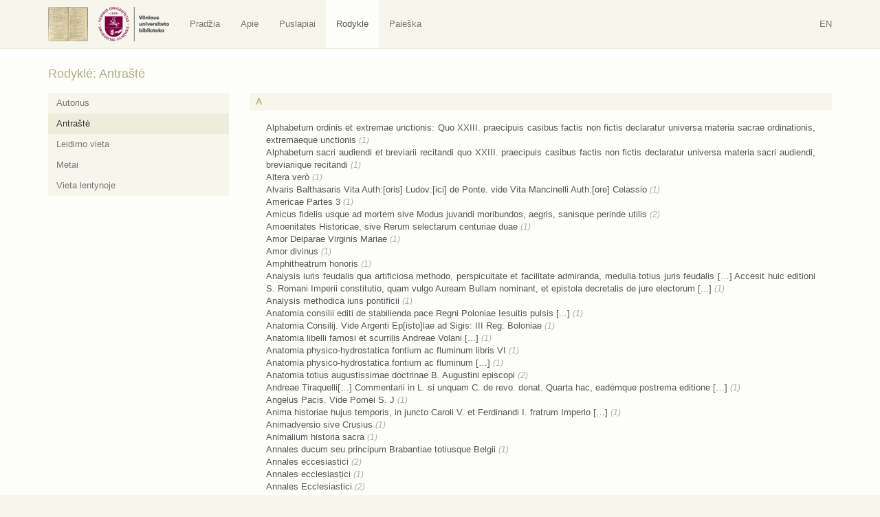

--- FILE ---
content_type: text/html; charset=UTF-8
request_url: https://virtus.mb.vu.lt/lt/rodykle/antraste/?pp=2
body_size: 9762
content:
<!DOCTYPE html>
<html lang="lt-LT">
<head>
    <meta charset="utf-8">
    <meta http-equiv="X-UA-Compatible" content="IE=edge">
    <meta name="viewport" content="width=device-width, initial-scale=1">
    <title>Rodyklė: Antraštė | Virtus</title>
    <base href="/">
    <link rel="icon" href="favicon.ico">
    <link href="https://virtus.biblioteka.vu.lt/wp-content/themes/virtus/css/style.css" rel="stylesheet">
    <script src="https://ajax.googleapis.com/ajax/libs/jquery/1.11.1/jquery.min.js"></script>    
    <script>window.jQuery || document.write('<script src="https://virtus.biblioteka.vu.lt/wp-content/themes/virtus/js/jquery-1.11.1.min.js">\x3C/script>')</script>    
    <script src="https://virtus.biblioteka.vu.lt/wp-content/themes/virtus/js/libs-and-app.js"></script>
    <!--[if lt IE 9]>
        <script src="https://virtus.biblioteka.vu.lt/wp-content/themes/virtus/js/libs-and-app-ie-lt9.js"></script>
    <![endif]-->
    <meta name='robots' content='max-image-preview:large' />
<link rel='dns-prefetch' href='//s.w.org' />
<script type="text/javascript">
window._wpemojiSettings = {"baseUrl":"https:\/\/s.w.org\/images\/core\/emoji\/13.1.0\/72x72\/","ext":".png","svgUrl":"https:\/\/s.w.org\/images\/core\/emoji\/13.1.0\/svg\/","svgExt":".svg","source":{"concatemoji":"https:\/\/virtus.biblioteka.vu.lt\/wp-includes\/js\/wp-emoji-release.min.js?ver=5.9.12"}};
/*! This file is auto-generated */
!function(e,a,t){var n,r,o,i=a.createElement("canvas"),p=i.getContext&&i.getContext("2d");function s(e,t){var a=String.fromCharCode;p.clearRect(0,0,i.width,i.height),p.fillText(a.apply(this,e),0,0);e=i.toDataURL();return p.clearRect(0,0,i.width,i.height),p.fillText(a.apply(this,t),0,0),e===i.toDataURL()}function c(e){var t=a.createElement("script");t.src=e,t.defer=t.type="text/javascript",a.getElementsByTagName("head")[0].appendChild(t)}for(o=Array("flag","emoji"),t.supports={everything:!0,everythingExceptFlag:!0},r=0;r<o.length;r++)t.supports[o[r]]=function(e){if(!p||!p.fillText)return!1;switch(p.textBaseline="top",p.font="600 32px Arial",e){case"flag":return s([127987,65039,8205,9895,65039],[127987,65039,8203,9895,65039])?!1:!s([55356,56826,55356,56819],[55356,56826,8203,55356,56819])&&!s([55356,57332,56128,56423,56128,56418,56128,56421,56128,56430,56128,56423,56128,56447],[55356,57332,8203,56128,56423,8203,56128,56418,8203,56128,56421,8203,56128,56430,8203,56128,56423,8203,56128,56447]);case"emoji":return!s([10084,65039,8205,55357,56613],[10084,65039,8203,55357,56613])}return!1}(o[r]),t.supports.everything=t.supports.everything&&t.supports[o[r]],"flag"!==o[r]&&(t.supports.everythingExceptFlag=t.supports.everythingExceptFlag&&t.supports[o[r]]);t.supports.everythingExceptFlag=t.supports.everythingExceptFlag&&!t.supports.flag,t.DOMReady=!1,t.readyCallback=function(){t.DOMReady=!0},t.supports.everything||(n=function(){t.readyCallback()},a.addEventListener?(a.addEventListener("DOMContentLoaded",n,!1),e.addEventListener("load",n,!1)):(e.attachEvent("onload",n),a.attachEvent("onreadystatechange",function(){"complete"===a.readyState&&t.readyCallback()})),(n=t.source||{}).concatemoji?c(n.concatemoji):n.wpemoji&&n.twemoji&&(c(n.twemoji),c(n.wpemoji)))}(window,document,window._wpemojiSettings);
</script>
<style type="text/css">
img.wp-smiley,
img.emoji {
	display: inline !important;
	border: none !important;
	box-shadow: none !important;
	height: 1em !important;
	width: 1em !important;
	margin: 0 0.07em !important;
	vertical-align: -0.1em !important;
	background: none !important;
	padding: 0 !important;
}
</style>
	<link rel='stylesheet' id='wp-block-library-css'  href='https://virtus.biblioteka.vu.lt/wp-includes/css/dist/block-library/style.min.css?ver=5.9.12' type='text/css' media='all' />
<style id='global-styles-inline-css' type='text/css'>
body{--wp--preset--color--black: #000000;--wp--preset--color--cyan-bluish-gray: #abb8c3;--wp--preset--color--white: #ffffff;--wp--preset--color--pale-pink: #f78da7;--wp--preset--color--vivid-red: #cf2e2e;--wp--preset--color--luminous-vivid-orange: #ff6900;--wp--preset--color--luminous-vivid-amber: #fcb900;--wp--preset--color--light-green-cyan: #7bdcb5;--wp--preset--color--vivid-green-cyan: #00d084;--wp--preset--color--pale-cyan-blue: #8ed1fc;--wp--preset--color--vivid-cyan-blue: #0693e3;--wp--preset--color--vivid-purple: #9b51e0;--wp--preset--gradient--vivid-cyan-blue-to-vivid-purple: linear-gradient(135deg,rgba(6,147,227,1) 0%,rgb(155,81,224) 100%);--wp--preset--gradient--light-green-cyan-to-vivid-green-cyan: linear-gradient(135deg,rgb(122,220,180) 0%,rgb(0,208,130) 100%);--wp--preset--gradient--luminous-vivid-amber-to-luminous-vivid-orange: linear-gradient(135deg,rgba(252,185,0,1) 0%,rgba(255,105,0,1) 100%);--wp--preset--gradient--luminous-vivid-orange-to-vivid-red: linear-gradient(135deg,rgba(255,105,0,1) 0%,rgb(207,46,46) 100%);--wp--preset--gradient--very-light-gray-to-cyan-bluish-gray: linear-gradient(135deg,rgb(238,238,238) 0%,rgb(169,184,195) 100%);--wp--preset--gradient--cool-to-warm-spectrum: linear-gradient(135deg,rgb(74,234,220) 0%,rgb(151,120,209) 20%,rgb(207,42,186) 40%,rgb(238,44,130) 60%,rgb(251,105,98) 80%,rgb(254,248,76) 100%);--wp--preset--gradient--blush-light-purple: linear-gradient(135deg,rgb(255,206,236) 0%,rgb(152,150,240) 100%);--wp--preset--gradient--blush-bordeaux: linear-gradient(135deg,rgb(254,205,165) 0%,rgb(254,45,45) 50%,rgb(107,0,62) 100%);--wp--preset--gradient--luminous-dusk: linear-gradient(135deg,rgb(255,203,112) 0%,rgb(199,81,192) 50%,rgb(65,88,208) 100%);--wp--preset--gradient--pale-ocean: linear-gradient(135deg,rgb(255,245,203) 0%,rgb(182,227,212) 50%,rgb(51,167,181) 100%);--wp--preset--gradient--electric-grass: linear-gradient(135deg,rgb(202,248,128) 0%,rgb(113,206,126) 100%);--wp--preset--gradient--midnight: linear-gradient(135deg,rgb(2,3,129) 0%,rgb(40,116,252) 100%);--wp--preset--duotone--dark-grayscale: url('#wp-duotone-dark-grayscale');--wp--preset--duotone--grayscale: url('#wp-duotone-grayscale');--wp--preset--duotone--purple-yellow: url('#wp-duotone-purple-yellow');--wp--preset--duotone--blue-red: url('#wp-duotone-blue-red');--wp--preset--duotone--midnight: url('#wp-duotone-midnight');--wp--preset--duotone--magenta-yellow: url('#wp-duotone-magenta-yellow');--wp--preset--duotone--purple-green: url('#wp-duotone-purple-green');--wp--preset--duotone--blue-orange: url('#wp-duotone-blue-orange');--wp--preset--font-size--small: 13px;--wp--preset--font-size--medium: 20px;--wp--preset--font-size--large: 36px;--wp--preset--font-size--x-large: 42px;}.has-black-color{color: var(--wp--preset--color--black) !important;}.has-cyan-bluish-gray-color{color: var(--wp--preset--color--cyan-bluish-gray) !important;}.has-white-color{color: var(--wp--preset--color--white) !important;}.has-pale-pink-color{color: var(--wp--preset--color--pale-pink) !important;}.has-vivid-red-color{color: var(--wp--preset--color--vivid-red) !important;}.has-luminous-vivid-orange-color{color: var(--wp--preset--color--luminous-vivid-orange) !important;}.has-luminous-vivid-amber-color{color: var(--wp--preset--color--luminous-vivid-amber) !important;}.has-light-green-cyan-color{color: var(--wp--preset--color--light-green-cyan) !important;}.has-vivid-green-cyan-color{color: var(--wp--preset--color--vivid-green-cyan) !important;}.has-pale-cyan-blue-color{color: var(--wp--preset--color--pale-cyan-blue) !important;}.has-vivid-cyan-blue-color{color: var(--wp--preset--color--vivid-cyan-blue) !important;}.has-vivid-purple-color{color: var(--wp--preset--color--vivid-purple) !important;}.has-black-background-color{background-color: var(--wp--preset--color--black) !important;}.has-cyan-bluish-gray-background-color{background-color: var(--wp--preset--color--cyan-bluish-gray) !important;}.has-white-background-color{background-color: var(--wp--preset--color--white) !important;}.has-pale-pink-background-color{background-color: var(--wp--preset--color--pale-pink) !important;}.has-vivid-red-background-color{background-color: var(--wp--preset--color--vivid-red) !important;}.has-luminous-vivid-orange-background-color{background-color: var(--wp--preset--color--luminous-vivid-orange) !important;}.has-luminous-vivid-amber-background-color{background-color: var(--wp--preset--color--luminous-vivid-amber) !important;}.has-light-green-cyan-background-color{background-color: var(--wp--preset--color--light-green-cyan) !important;}.has-vivid-green-cyan-background-color{background-color: var(--wp--preset--color--vivid-green-cyan) !important;}.has-pale-cyan-blue-background-color{background-color: var(--wp--preset--color--pale-cyan-blue) !important;}.has-vivid-cyan-blue-background-color{background-color: var(--wp--preset--color--vivid-cyan-blue) !important;}.has-vivid-purple-background-color{background-color: var(--wp--preset--color--vivid-purple) !important;}.has-black-border-color{border-color: var(--wp--preset--color--black) !important;}.has-cyan-bluish-gray-border-color{border-color: var(--wp--preset--color--cyan-bluish-gray) !important;}.has-white-border-color{border-color: var(--wp--preset--color--white) !important;}.has-pale-pink-border-color{border-color: var(--wp--preset--color--pale-pink) !important;}.has-vivid-red-border-color{border-color: var(--wp--preset--color--vivid-red) !important;}.has-luminous-vivid-orange-border-color{border-color: var(--wp--preset--color--luminous-vivid-orange) !important;}.has-luminous-vivid-amber-border-color{border-color: var(--wp--preset--color--luminous-vivid-amber) !important;}.has-light-green-cyan-border-color{border-color: var(--wp--preset--color--light-green-cyan) !important;}.has-vivid-green-cyan-border-color{border-color: var(--wp--preset--color--vivid-green-cyan) !important;}.has-pale-cyan-blue-border-color{border-color: var(--wp--preset--color--pale-cyan-blue) !important;}.has-vivid-cyan-blue-border-color{border-color: var(--wp--preset--color--vivid-cyan-blue) !important;}.has-vivid-purple-border-color{border-color: var(--wp--preset--color--vivid-purple) !important;}.has-vivid-cyan-blue-to-vivid-purple-gradient-background{background: var(--wp--preset--gradient--vivid-cyan-blue-to-vivid-purple) !important;}.has-light-green-cyan-to-vivid-green-cyan-gradient-background{background: var(--wp--preset--gradient--light-green-cyan-to-vivid-green-cyan) !important;}.has-luminous-vivid-amber-to-luminous-vivid-orange-gradient-background{background: var(--wp--preset--gradient--luminous-vivid-amber-to-luminous-vivid-orange) !important;}.has-luminous-vivid-orange-to-vivid-red-gradient-background{background: var(--wp--preset--gradient--luminous-vivid-orange-to-vivid-red) !important;}.has-very-light-gray-to-cyan-bluish-gray-gradient-background{background: var(--wp--preset--gradient--very-light-gray-to-cyan-bluish-gray) !important;}.has-cool-to-warm-spectrum-gradient-background{background: var(--wp--preset--gradient--cool-to-warm-spectrum) !important;}.has-blush-light-purple-gradient-background{background: var(--wp--preset--gradient--blush-light-purple) !important;}.has-blush-bordeaux-gradient-background{background: var(--wp--preset--gradient--blush-bordeaux) !important;}.has-luminous-dusk-gradient-background{background: var(--wp--preset--gradient--luminous-dusk) !important;}.has-pale-ocean-gradient-background{background: var(--wp--preset--gradient--pale-ocean) !important;}.has-electric-grass-gradient-background{background: var(--wp--preset--gradient--electric-grass) !important;}.has-midnight-gradient-background{background: var(--wp--preset--gradient--midnight) !important;}.has-small-font-size{font-size: var(--wp--preset--font-size--small) !important;}.has-medium-font-size{font-size: var(--wp--preset--font-size--medium) !important;}.has-large-font-size{font-size: var(--wp--preset--font-size--large) !important;}.has-x-large-font-size{font-size: var(--wp--preset--font-size--x-large) !important;}
</style>
<link rel="https://api.w.org/" href="https://virtus.biblioteka.vu.lt/wp-json/" /><link rel="alternate" type="application/json" href="https://virtus.biblioteka.vu.lt/wp-json/wp/v2/pages/27" /><link rel="EditURI" type="application/rsd+xml" title="RSD" href="https://virtus.biblioteka.vu.lt/xmlrpc.php?rsd" />
<link rel="wlwmanifest" type="application/wlwmanifest+xml" href="https://virtus.biblioteka.vu.lt/wp-includes/wlwmanifest.xml" /> 
<meta name="generator" content="WordPress 5.9.12" />
<link rel="canonical" href="https://virtus.biblioteka.vu.lt/lt/rodykle/antraste/" />
<link rel='shortlink' href='https://virtus.biblioteka.vu.lt/?p=27' />
<link rel="alternate" type="application/json+oembed" href="https://virtus.biblioteka.vu.lt/wp-json/oembed/1.0/embed?url=https%3A%2F%2Fvirtus.biblioteka.vu.lt%2Flt%2Frodykle%2Fantraste%2F" />
<link rel="alternate" type="text/xml+oembed" href="https://virtus.biblioteka.vu.lt/wp-json/oembed/1.0/embed?url=https%3A%2F%2Fvirtus.biblioteka.vu.lt%2Flt%2Frodykle%2Fantraste%2F&#038;format=xml" />
    <script>
        (function(i,s,o,g,r,a,m){i['GoogleAnalyticsObject']=r;i[r]=i[r]||function(){
                (i[r].q=i[r].q||[]).push(arguments)},i[r].l=1*new Date();a=s.createElement(o),
            m=s.getElementsByTagName(o)[0];a.async=1;a.src=g;m.parentNode.insertBefore(a,m)
        })(window,document,'script','//www.google-analytics.com/analytics.js','ga');
        ga('create', 'UA-8388426-14', 'auto');
        ga('send', 'pageview');
    </script>
</head>
<body class="page-template page-template-indexes page-template-indexes-php page page-id-27 page-parent page-child parent-pageid-11">
    <nav class="navbar navbar-default" role="navigation">
       <div class="container">
           <div class="">
               
                <a class="navbar-brand nav" href="https://virtus.biblioteka.vu.lt/"><img src="https://virtus.biblioteka.vu.lt/wp-content/themes/virtus/images/logo.png" alt="Virtus" /></a>
                <a class="navbar-brand nav" target="_blank" href="https://biblioteka.vu.lt/"><img src="https://virtus.biblioteka.vu.lt/wp-content/themes/virtus/images/biblioteka.vu.lt.png" alt="" /></a>

               <div class="navbar-header">
                   <button type="button" class="navbar-toggle collapsed" data-toggle="collapse" data-target="#navbar" aria-expanded="false" aria-controls="navbar">
                       <span class="sr-only">Navigacija / Meniu</span>
                       <span class="icon-bar"></span>
                       <span class="icon-bar"></span>
                       <span class="icon-bar"></span>
                   </button>
               </div>
               <div id="navbar" class="navbar-collapse collapse">
                   <ul id="menu-lt" class="nav navbar-nav"><li id="menu-item-31" class="home menu-item menu-item-type-post_type menu-item-object-page menu-item-home current-page-ancestor menu-item-31"><a title="Pradžia" href="https://virtus.biblioteka.vu.lt/">Pradžia</a></li>
<li id="menu-item-32" class="menu-item menu-item-type-post_type menu-item-object-page menu-item-32"><a title="Apie" href="https://virtus.biblioteka.vu.lt/lt/apie/">Apie</a></li>
<li id="menu-item-540" class="virtus-page menu-item menu-item-type-post_type menu-item-object-page menu-item-540"><a title="Puslapiai" href="https://virtus.biblioteka.vu.lt/lt/puslapiai/">Puslapiai</a></li>
<li id="menu-item-33" class="menu-item menu-item-type-post_type menu-item-object-page current-page-ancestor menu-item-33 active"><a title="Rodyklė" href="https://virtus.biblioteka.vu.lt/lt/rodykle/">Rodyklė</a></li>
<li id="menu-item-1223" class="menu-item menu-item-type-post_type menu-item-object-page menu-item-1223"><a title="Paieška" href="https://virtus.biblioteka.vu.lt/lt/paieska/">Paieška</a></li>
</ul>                   
                    <div class="navbar-right navbar-language">
                        <ul class="nav navbar-right navbar-nav ">
                            <li><a href="https://virtus.biblioteka.vu.lt/en/">EN</a></li>                        </ul>
                    </div>
               </div>
               
           </div>
       </div>
    </nav><div class="main">
    <div class="inner-main">
                                    <header>
                    <div class="container-header">
                        <div class="container">
                            <div class="row text-justify">
                                <div class="col-md-12 post-content">
                                    <div class="container-title">
                                        <h1 class="entry-title">Rodyklė: Antraštė</h1>
                                    </div>
                                </div>
                            </div>
                        </div>
                    </div>
                </header>
                        <main>
                <div class="container container-main container-main-has-sidebar post-27 page type-page status-publish hentry" id="post-27">
                    <div class="row text-justify">
                        <div class="col-sm-9 col-sm-push-3 post-content">
                            <article>
                                <h2 class="virtus-index first-letter">A</h2><ul class="virtus-index"><li><a href="https://virtus.biblioteka.vu.lt/lt/rodykle/antraste/r/?r=Alphabetum+ordinis+et+extremae+unctionis%3A+Quo+XXIII.+praecipuis+casibus+factis+non+fictis+declaratur+universa+materia+sacrae+ordinationis%2C+extremaeque+unctionis">Alphabetum ordinis et extremae unctionis: Quo XXIII. praecipuis casibus factis non fictis declaratur universa materia sacrae ordinationis, extremaeque unctionis</a> <span class="count">(1)</span></li><li><a href="https://virtus.biblioteka.vu.lt/lt/rodykle/antraste/r/?r=Alphabetum+sacri+audiendi+et+breviarii+recitandi+quo+XXIII.+praecipuis+casibus+factis+non+fictis+declaratur+universa+materia+sacri+audiendi%2C+breviariique+recitandi">Alphabetum sacri audiendi et breviarii recitandi quo XXIII. praecipuis casibus factis non fictis declaratur universa materia sacri audiendi, breviariique recitandi</a> <span class="count">(1)</span></li><li><a href="https://virtus.biblioteka.vu.lt/lt/rodykle/antraste/r/?r=Altera+ver%C3%B2">Altera verò</a> <span class="count">(1)</span></li><li><a href="https://virtus.biblioteka.vu.lt/lt/rodykle/antraste/r/?r=Alvaris+Balthasaris+Vita+Auth%3A%5Boris%5D+Ludov%3A%5Bici%5D+de+Ponte.+vide+Vita+Mancinelli+Auth%3A%5Bore%5D+Celassio">Alvaris Balthasaris Vita Auth:[oris] Ludov:[ici] de Ponte. vide Vita Mancinelli Auth:[ore] Celassio</a> <span class="count">(1)</span></li><li><a href="https://virtus.biblioteka.vu.lt/lt/rodykle/antraste/r/?r=Americae+Partes+3">Americae Partes 3</a> <span class="count">(1)</span></li><li><a href="https://virtus.biblioteka.vu.lt/lt/rodykle/antraste/r/?r=Amicus+fidelis+usque+ad+mortem+sive+Modus+juvandi+moribundos%2C+aegris%2C+sanisque+perinde+utilis">Amicus fidelis usque ad mortem sive Modus juvandi moribundos, aegris, sanisque perinde utilis</a> <span class="count">(2)</span></li><li><a href="https://virtus.biblioteka.vu.lt/lt/rodykle/antraste/r/?r=Amoenitates+Historicae%2C+sive+Rerum+selectarum+centuriae+duae">Amoenitates Historicae, sive Rerum selectarum centuriae duae</a> <span class="count">(1)</span></li><li><a href="https://virtus.biblioteka.vu.lt/lt/rodykle/antraste/r/?r=Amor+Deiparae+Virginis+Mariae">Amor Deiparae Virginis Mariae</a> <span class="count">(1)</span></li><li><a href="https://virtus.biblioteka.vu.lt/lt/rodykle/antraste/r/?r=Amor+divinus">Amor divinus</a> <span class="count">(1)</span></li><li><a href="https://virtus.biblioteka.vu.lt/lt/rodykle/antraste/r/?r=Amphitheatrum+honoris">Amphitheatrum honoris</a> <span class="count">(1)</span></li><li><a href="https://virtus.biblioteka.vu.lt/lt/rodykle/antraste/r/?r=Analysis+iuris+feudalis+qua+artificiosa+methodo%2C+perspicuitate+et+facilitate+admiranda%2C+medulla+totius+juris+feudalis+%5B%E2%80%A6%5D+Accesit+huic+editioni+S.+Romani+Imperii+constitutio%2C+quam+vulgo+Auream+Bullam+nominant%2C+et+epistola+decretalis+de+jure+electorum+%5B...%5D">Analysis iuris feudalis qua artificiosa methodo, perspicuitate et facilitate admiranda, medulla totius juris feudalis […] Accesit huic editioni S. Romani Imperii constitutio, quam vulgo Auream Bullam nominant, et epistola decretalis de jure electorum [...]</a> <span class="count">(1)</span></li><li><a href="https://virtus.biblioteka.vu.lt/lt/rodykle/antraste/r/?r=Analysis+methodica+iuris+pontificii">Analysis methodica iuris pontificii</a> <span class="count">(1)</span></li><li><a href="https://virtus.biblioteka.vu.lt/lt/rodykle/antraste/r/?r=Anatomia+consilii+editi+de+stabilienda+pace+Regni+Poloniae+Iesuitis+pulsis+%5B...%5D">Anatomia consilii editi de stabilienda pace Regni Poloniae Iesuitis pulsis [...]</a> <span class="count">(1)</span></li><li><a href="https://virtus.biblioteka.vu.lt/lt/rodykle/antraste/r/?r=Anatomia+Consilij.+Vide+Argenti+Ep%5Bisto%5Dlae+ad+Sigis%3A+III+Reg%3A+Boloniae">Anatomia Consilij. Vide Argenti Ep[isto]lae ad Sigis: III Reg: Boloniae</a> <span class="count">(1)</span></li><li><a href="https://virtus.biblioteka.vu.lt/lt/rodykle/antraste/r/?r=Anatomia+libelli+famosi+et+scurrilis+Andreae+Volani+%5B...%5D">Anatomia libelli famosi et scurrilis Andreae Volani [...]</a> <span class="count">(1)</span></li><li><a href="https://virtus.biblioteka.vu.lt/lt/rodykle/antraste/r/?r=Anatomia+physico-hydrostatica+fontium+ac+fluminum+libris+VI">Anatomia physico-hydrostatica fontium ac fluminum libris VI</a> <span class="count">(1)</span></li><li><a href="https://virtus.biblioteka.vu.lt/lt/rodykle/antraste/r/?r=Anatomia+physico-hydrostatica+fontium+ac+fluminum+%5B%E2%80%A6%5D">Anatomia physico-hydrostatica fontium ac fluminum […]</a> <span class="count">(1)</span></li><li><a href="https://virtus.biblioteka.vu.lt/lt/rodykle/antraste/r/?r=Anatomia+totius+augustissimae+doctrinae+B.+Augustini+episcopi">Anatomia totius augustissimae doctrinae B. Augustini episcopi</a> <span class="count">(2)</span></li><li><a href="https://virtus.biblioteka.vu.lt/lt/rodykle/antraste/r/?r=Andreae+Tiraquelli%5B%E2%80%A6%5D+Commentarii+in+L.+si+unquam+C.+de+revo.+donat.+Quarta+hac%2C+ead%C3%A9mque+postrema+editione+%5B%E2%80%A6%5D">Andreae Tiraquelli[…] Commentarii in L. si unquam C. de revo. donat. Quarta hac, eadémque postrema editione […]</a> <span class="count">(1)</span></li><li><a href="https://virtus.biblioteka.vu.lt/lt/rodykle/antraste/r/?r=Angelus+Pacis.+Vide+Pomei+S.+J">Angelus Pacis. Vide Pomei S. J</a> <span class="count">(1)</span></li><li><a href="https://virtus.biblioteka.vu.lt/lt/rodykle/antraste/r/?r=Anima+historiae+hujus+temporis%2C+in+juncto+Caroli+V.+et+Ferdinandi+I.+fratrum+Imperio+%5B%E2%80%A6%5D">Anima historiae hujus temporis, in juncto Caroli V. et Ferdinandi I. fratrum Imperio […]</a> <span class="count">(1)</span></li><li><a href="https://virtus.biblioteka.vu.lt/lt/rodykle/antraste/r/?r=Animadversio+sive+Crusius">Animadversio sive Crusius</a> <span class="count">(1)</span></li><li><a href="https://virtus.biblioteka.vu.lt/lt/rodykle/antraste/r/?r=Animalium+historia+sacra">Animalium historia sacra</a> <span class="count">(1)</span></li><li><a href="https://virtus.biblioteka.vu.lt/lt/rodykle/antraste/r/?r=Annales+ducum+seu+principum+Brabantiae+totiusque+Belgii">Annales ducum seu principum Brabantiae totiusque Belgii</a> <span class="count">(1)</span></li><li><a href="https://virtus.biblioteka.vu.lt/lt/rodykle/antraste/r/?r=Annales+eccesiastici">Annales eccesiastici</a> <span class="count">(2)</span></li><li><a href="https://virtus.biblioteka.vu.lt/lt/rodykle/antraste/r/?r=Annales+ecclesiastici">Annales ecclesiastici</a> <span class="count">(1)</span></li><li><a href="https://virtus.biblioteka.vu.lt/lt/rodykle/antraste/r/?r=Annales+Ecclesiastici">Annales Ecclesiastici</a> <span class="count">(2)</span></li><li><a href="https://virtus.biblioteka.vu.lt/lt/rodykle/antraste/r/?r=Annales+ecclesiastici+ex+XII+tomis+Caesaris+Baronii">Annales ecclesiastici ex XII tomis Caesaris Baronii</a> <span class="count">(1)</span></li><li><a href="https://virtus.biblioteka.vu.lt/lt/rodykle/antraste/r/?r=Annales+ecclesiastici+regni+Hungariae">Annales ecclesiastici regni Hungariae</a> <span class="count">(1)</span></li><li><a href="https://virtus.biblioteka.vu.lt/lt/rodykle/antraste/r/?r=Annales+ecclesiastici+Veteris+Testamenti">Annales ecclesiastici Veteris Testamenti</a> <span class="count">(1)</span></li><li><a href="https://virtus.biblioteka.vu.lt/lt/rodykle/antraste/r/?r=Annales+ecclesiastici%2C+ex+XII+tomis+Caesaris+Baronii+%5B...%5D+in+epitomen+redacti">Annales ecclesiastici, ex XII tomis Caesaris Baronii [...] in epitomen redacti</a> <span class="count">(2)</span></li><li><a href="https://virtus.biblioteka.vu.lt/lt/rodykle/antraste/r/?r=Annales+Mariani">Annales Mariani</a> <span class="count">(1)</span></li><li><a href="https://virtus.biblioteka.vu.lt/lt/rodykle/antraste/r/?r=Annales+minorum+%5B...%5D">Annales minorum [...]</a> <span class="count">(1)</span></li><li><a href="https://virtus.biblioteka.vu.lt/lt/rodykle/antraste/r/?r=Annales+mundi+sive+Chronicon+universale+s">Annales mundi sive Chronicon universale s</a> <span class="count">(1)</span></li><li><a href="https://virtus.biblioteka.vu.lt/lt/rodykle/antraste/r/?r=Annales+Rerum+Belli+Domique+Ab+Austriacis+Habspurgicae+Gentis+Principibus+a+Rudolpho+primo+usque+ad+Carolum+V+gestarum">Annales Rerum Belli Domique Ab Austriacis Habspurgicae Gentis Principibus a Rudolpho primo usque ad Carolum V gestarum</a> <span class="count">(1)</span></li><li><a href="https://virtus.biblioteka.vu.lt/lt/rodykle/antraste/r/?r=Annales+sive+historiae+ab+exordio+mundi+ad+Isacium+Comnenum+usque+compendium">Annales sive historiae ab exordio mundi ad Isacium Comnenum usque compendium</a> <span class="count">(1)</span></li><li><a href="https://virtus.biblioteka.vu.lt/lt/rodykle/antraste/r/?r=Annalium+ecclesiasticorum+Veteris+Testamenti+epitome">Annalium ecclesiasticorum Veteris Testamenti epitome</a> <span class="count">(2)</span></li><li><a href="https://virtus.biblioteka.vu.lt/lt/rodykle/antraste/r/?r=Annaliu%5Bm%5D+Epitome">Annaliu[m] Epitome</a> <span class="count">(1)</span></li><li><a href="https://virtus.biblioteka.vu.lt/lt/rodykle/antraste/r/?r=Annalium+libb.+XIIX+quae+apud+varios+auctores+superant%2C+fragmenta">Annalium libb. XIIX quae apud varios auctores superant, fragmenta</a> <span class="count">(1)</span></li><li><a href="https://virtus.biblioteka.vu.lt/lt/rodykle/antraste/r/?r=Annalium+virtutis+et+fortun%C3%A6+Boiorum">Annalium virtutis et fortunæ Boiorum</a> <span class="count">(1)</span></li><li><a href="https://virtus.biblioteka.vu.lt/lt/rodykle/antraste/r/?r=Annibal+ad+portas%2C+Vlodimirus+monarcha+Russiae%2C+in+facie+et+acie+ducum+et+heroum%2C+illustrissimae+Oginscianae+Domus+%5B...%5D">Annibal ad portas, Vlodimirus monarcha Russiae, in facie et acie ducum et heroum, illustrissimae Oginscianae Domus [...]</a> <span class="count">(2)</span></li><li><a href="https://virtus.biblioteka.vu.lt/lt/rodykle/antraste/r/?r=Annibalis+Scoti+Placentini+%5B%E2%80%A6%5D+in+P.+Cornelii+Taciti+annales%2C+et+historias+commentarii+%5B%E2%80%A6%5D">Annibalis Scoti Placentini […] in P. Cornelii Taciti annales, et historias commentarii […]</a> <span class="count">(1)</span></li><li><a href="https://virtus.biblioteka.vu.lt/lt/rodykle/antraste/r/?r=Annorum+priorum+30+incipientium+ab+anno+Christi+1595%2C+%26+desinentium+in+annum+1624%2C+ephemerides+Brandeburgicae+coelestium+motuum+et+temporum+%5B%E2%80%A6%5D">Annorum priorum 30 incipientium ab anno Christi 1595, &amp; desinentium in annum 1624, ephemerides Brandeburgicae coelestium motuum et temporum […]</a> <span class="count">(1)</span></li><li><a href="https://virtus.biblioteka.vu.lt/lt/rodykle/antraste/r/?r=Annotationes">Annotationes</a> <span class="count">(1)</span></li><li><a href="https://virtus.biblioteka.vu.lt/lt/rodykle/antraste/r/?r=Annotationes+centum">Annotationes centum</a> <span class="count">(1)</span></li><li><a href="https://virtus.biblioteka.vu.lt/lt/rodykle/antraste/r/?r=Annotationes+centu%5Bm%5D.+Vide+Sabellici+Annotationes">Annotationes centu[m]. Vide Sabellici Annotationes</a> <span class="count">(1)</span></li><li><a href="https://virtus.biblioteka.vu.lt/lt/rodykle/antraste/r/?r=Annotationes+in+praecipua+ac+difficiliora+sacrae+scripturae+loca">Annotationes in praecipua ac difficiliora sacrae scripturae loca</a> <span class="count">(1)</span></li><li><a href="https://virtus.biblioteka.vu.lt/lt/rodykle/antraste/r/?r=%5BAnnotationes+veteres+et+recentes">[Annotationes veteres et recentes</a> <span class="count">(1)</span></li><li><a href="https://virtus.biblioteka.vu.lt/lt/rodykle/antraste/r/?r=Annotationes+vide+Sabellici+annotationes">Annotationes vide Sabellici annotationes</a> <span class="count">(1)</span></li><li><a href="https://virtus.biblioteka.vu.lt/lt/rodykle/antraste/r/?r=Annus+caelestis+Jesu+regi+et+Mariae+reginae">Annus caelestis Jesu regi et Mariae reginae</a> <span class="count">(1)</span></li><li><a href="https://virtus.biblioteka.vu.lt/lt/rodykle/antraste/r/?r=Annus+caelestis%2C+Iesu+regi%2C+et+Mariae+reginae+sanctorum+omnium+sacer">Annus caelestis, Iesu regi, et Mariae reginae sanctorum omnium sacer</a> <span class="count">(1)</span></li><li><a href="https://virtus.biblioteka.vu.lt/lt/rodykle/antraste/r/?r=Annus+sexagesimus+huius+saeculi+sive+Res+memorabiles+inter+ragna+et+monarchias+eo+anno+gestae+et+chronicis+distichis+evulgatae">Annus sexagesimus huius saeculi sive Res memorabiles inter ragna et monarchias eo anno gestae et chronicis distichis evulgatae</a> <span class="count">(1)</span></li><li><a href="https://virtus.biblioteka.vu.lt/lt/rodykle/antraste/r/?r=Anthologia+sacra+liber+I+%5B...%5D">Anthologia sacra liber I [...]</a> <span class="count">(1)</span></li><li><a href="https://virtus.biblioteka.vu.lt/lt/rodykle/antraste/r/?r=Anthologia+sacra+seu+de+selectis+piorum+hominum+virtutibus%2C+animique+ornamentis+%5B...%5D+Decas+altera">Anthologia sacra seu de selectis piorum hominum virtutibus, animique ornamentis [...] Decas altera</a> <span class="count">(1)</span></li><li><a href="https://virtus.biblioteka.vu.lt/lt/rodykle/antraste/r/?r=Anticotonus+refutatus.+Vide+Endremon+Joannos">Anticotonus refutatus. Vide Endremon Joannos</a> <span class="count">(1)</span></li><li><a href="https://virtus.biblioteka.vu.lt/lt/rodykle/antraste/r/?r=Antinomiae+iuris+feudalis">Antinomiae iuris feudalis</a> <span class="count">(1)</span></li><li><a href="https://virtus.biblioteka.vu.lt/lt/rodykle/antraste/r/?r=Antinomiarum+iuris+civilis+%5B%E2%80%A6%5D">Antinomiarum iuris civilis […]</a> <span class="count">(1)</span></li><li><a href="https://virtus.biblioteka.vu.lt/lt/rodykle/antraste/r/?r=Antipoliticus%2C+seu+adversus+praecipua+doctrinae+politicorum+capita">Antipoliticus, seu adversus praecipua doctrinae politicorum capita</a> <span class="count">(1)</span></li><li><a href="https://virtus.biblioteka.vu.lt/lt/rodykle/antraste/r/?r=Antiquitates+angelicae">Antiquitates angelicae</a> <span class="count">(1)</span></li><li><a href="https://virtus.biblioteka.vu.lt/lt/rodykle/antraste/r/?r=Antiquitates+Romanae.+Vide+Barletius">Antiquitates Romanae. Vide Barletius</a> <span class="count">(1)</span></li><li><a href="https://virtus.biblioteka.vu.lt/lt/rodykle/antraste/r/?r=Antiquitatum+libri+quinque">Antiquitatum libri quinque</a> <span class="count">(2)</span></li><li><a href="https://virtus.biblioteka.vu.lt/lt/rodykle/antraste/r/?r=Antonii+De+Escobar+et+Mendoza%2C+Vallisoletani%2C+e+Societate+Iesu%2C+Theologi.+In+Evangelia+temporis+comm.+Jesu+colloquia">Antonii De Escobar et Mendoza, Vallisoletani, e Societate Iesu, Theologi. In Evangelia temporis comm. Jesu colloquia</a> <span class="count">(1)</span></li><li><a href="https://virtus.biblioteka.vu.lt/lt/rodykle/antraste/r/?r=Apes+Urbanae%2C+sive+De+viris+illustribus%2C+qui+ab+anno+1630+per+totum+1632+Romae+adfuerunt%2C+ac+typis+aliquid+evulgarunt">Apes Urbanae, sive De viris illustribus, qui ab anno 1630 per totum 1632 Romae adfuerunt, ac typis aliquid evulgarunt</a> <span class="count">(1)</span></li><li><a href="https://virtus.biblioteka.vu.lt/lt/rodykle/antraste/r/?r=Aphorismi+confessariorum+ex+doctorum+sententiis+collecti">Aphorismi confessariorum ex doctorum sententiis collecti</a> <span class="count">(1)</span></li><li><a href="https://virtus.biblioteka.vu.lt/lt/rodykle/antraste/r/?r=Aphorismi+Confessariu%5Bm%5D">Aphorismi Confessariu[m]</a> <span class="count">(1)</span></li><li><a href="https://virtus.biblioteka.vu.lt/lt/rodykle/antraste/r/?r=Aphorismor%5Bum%5D+Libri.+Vide+Dubravius+de+Piscinis">Aphorismor[um] Libri. Vide Dubravius de Piscinis</a> <span class="count">(1)</span></li><li><a href="https://virtus.biblioteka.vu.lt/lt/rodykle/antraste/r/?r=Apiaria+universae+philosophiae+mathematicae">Apiaria universae philosophiae mathematicae</a> <span class="count">(1)</span></li><li><a href="https://virtus.biblioteka.vu.lt/lt/rodykle/antraste/r/?r=Apis+argumentosa.+Item+Saluta%5Bti%5Do+Angelica">Apis argumentosa. Item Saluta[ti]o Angelica</a> <span class="count">(1)</span></li><li><a href="https://virtus.biblioteka.vu.lt/lt/rodykle/antraste/r/?r=Apocalypsis+albo+obiawienie+S.+Jana+Evanyielisty">Apocalypsis albo obiawienie S. Jana Evanyielisty</a> <span class="count">(1)</span></li><li><a href="https://virtus.biblioteka.vu.lt/lt/rodykle/antraste/r/?r=Apologeticus+%5B...%5D+adversus+librum%2C+qui+introductio+in+artem+iesuiticam+inscribitur">Apologeticus [...] adversus librum, qui introductio in artem iesuiticam inscribitur</a> <span class="count">(1)</span></li><li><a href="https://virtus.biblioteka.vu.lt/lt/rodykle/antraste/r/?r=Apologeticus+disputationis+theologicae+de+persona+Christi">Apologeticus disputationis theologicae de persona Christi</a> <span class="count">(1)</span></li><li><a href="https://virtus.biblioteka.vu.lt/lt/rodykle/antraste/r/?r=Apologeticus+fidei">Apologeticus fidei</a> <span class="count">(1)</span></li><li><a href="https://virtus.biblioteka.vu.lt/lt/rodykle/antraste/r/?r=Apologi+morales+S.+Cyrilli">Apologi morales S. Cyrilli</a> <span class="count">(1)</span></li><li><a href="https://virtus.biblioteka.vu.lt/lt/rodykle/antraste/r/?r=Apologia">Apologia</a> <span class="count">(3)</span></li><li><a href="https://virtus.biblioteka.vu.lt/lt/rodykle/antraste/r/?r=Apologia+adversum+Osiandr%5Bum%5D.+vide+simulus+193">Apologia adversum Osiandr[um]. vide simulus 193</a> <span class="count">(1)</span></li><li><a href="https://virtus.biblioteka.vu.lt/lt/rodykle/antraste/r/?r=Apologia+catholica+id+est%2C+catholica+responsio%2C+historiarum%2C+de+huius+saeculi+haereticorum+moribus+plena+%5B%E2%80%A6%5D">Apologia catholica id est, catholica responsio, historiarum, de huius saeculi haereticorum moribus plena […]</a> <span class="count">(1)</span></li><li><a href="https://virtus.biblioteka.vu.lt/lt/rodykle/antraste/r/?r=Apologia+Francisci+Montani+pro+Societate+Iesu+in+Gallia+contra+Antonii+Arnaldi+%5B...%5D">Apologia Francisci Montani pro Societate Iesu in Gallia contra Antonii Arnaldi [...]</a> <span class="count">(1)</span></li><li><a href="https://virtus.biblioteka.vu.lt/lt/rodykle/antraste/r/?r=Apologia+libri+sui+de+invocatione+ac+veneratione+sanctorum+%5B%E2%80%A6%5D">Apologia libri sui de invocatione ac veneratione sanctorum […]</a> <span class="count">(1)</span></li><li><a href="https://virtus.biblioteka.vu.lt/lt/rodykle/antraste/r/?r=Apologia+perfectionis+vitae+spiritualis">Apologia perfectionis vitae spiritualis</a> <span class="count">(1)</span></li><li><a href="https://virtus.biblioteka.vu.lt/lt/rodykle/antraste/r/?r=Apologia+pro+augustissima+serenissima+et+potentissima+gente+Austriaca">Apologia pro augustissima serenissima et potentissima gente Austriaca</a> <span class="count">(1)</span></li><li><a href="https://virtus.biblioteka.vu.lt/lt/rodykle/antraste/r/?r=Apologia+pro+catholica+fide%2C+et+doctrina+de+veritate+corporis+Christi+Jesu+in+eucharistia%2C+de+caeterisque+sacramentis">Apologia pro catholica fide, et doctrina de veritate corporis Christi Jesu in eucharistia, de caeterisque sacramentis</a> <span class="count">(1)</span></li><li><a href="https://virtus.biblioteka.vu.lt/lt/rodykle/antraste/r/?r=Apologia+pro+patribus+jesuitis+Belgis">Apologia pro patribus jesuitis Belgis</a> <span class="count">(1)</span></li><li><a href="https://virtus.biblioteka.vu.lt/lt/rodykle/antraste/r/?r=Apologia+pro+veritate+contra+varias+imposturas+%26+accusationes+publicas+%5B...%5D">Apologia pro veritate contra varias imposturas &amp; accusationes publicas [...]</a> <span class="count">(1)</span></li><li><a href="https://virtus.biblioteka.vu.lt/lt/rodykle/antraste/r/?r=Apologia+Pro+Veritate+Contra+varias+imposturas+et+accusationes+publicas">Apologia Pro Veritate Contra varias imposturas et accusationes publicas</a> <span class="count">(1)</span></li><li><a href="https://virtus.biblioteka.vu.lt/lt/rodykle/antraste/r/?r=Apologia+przeciwko+Luteranom%2C+Zwinglianom%2C+Kalwinistom%2C+Nowokrzczencom">Apologia przeciwko Luteranom, Zwinglianom, Kalwinistom, Nowokrzczencom</a> <span class="count">(1)</span></li><li><a href="https://virtus.biblioteka.vu.lt/lt/rodykle/antraste/r/?r=Apologia.+Vide+Hermoldi+Historia+Ecclesiastica">Apologia. Vide Hermoldi Historia Ecclesiastica</a> <span class="count">(1)</span></li><li><a href="https://virtus.biblioteka.vu.lt/lt/rodykle/antraste/r/?r=Apologia...+pro+responsione+sua+ad+librum+Iacobi+Magnae+Britanniae+regis">Apologia... pro responsione sua ad librum Iacobi Magnae Britanniae regis</a> <span class="count">(1)</span></li><li><a href="https://virtus.biblioteka.vu.lt/lt/rodykle/antraste/r/?r=Apophtegmata+Carolina.+Vide%3A+Apophtegmata">Apophtegmata Carolina. Vide: Apophtegmata</a> <span class="count">(1)</span></li><li><a href="https://virtus.biblioteka.vu.lt/lt/rodykle/antraste/r/?r=Apophtegmata+et+gnomae+illustrium+%C3%A9+Societate+Jesu+personarum+%5B%E2%80%A6%5D">Apophtegmata et gnomae illustrium é Societate Jesu personarum […]</a> <span class="count">(3)</span></li><li><a href="https://virtus.biblioteka.vu.lt/lt/rodykle/antraste/r/?r=Apopompaeus">Apopompaeus</a> <span class="count">(1)</span></li><li><a href="https://virtus.biblioteka.vu.lt/lt/rodykle/antraste/r/?r=Apostoli+Mariani+seu+De+singulari+sanctorum+apostolorum+in+Mariam+Deiparam+virginem+pietate+%5B...%5D">Apostoli Mariani seu De singulari sanctorum apostolorum in Mariam Deiparam virginem pietate [...]</a> <span class="count">(1)</span></li><li><a href="https://virtus.biblioteka.vu.lt/lt/rodykle/antraste/r/?r=Apostolicarum+Constitutionum+%26+Catholicae+doctrinae+Clementis+Romani+libri+8">Apostolicarum Constitutionum &amp; Catholicae doctrinae Clementis Romani libri 8</a> <span class="count">(1)</span></li><li><a href="https://virtus.biblioteka.vu.lt/lt/rodykle/antraste/r/?r=Apostolicarum+Pii+Qvinti+Pont.+Max.+epistolarvm+libri+quinque">Apostolicarum Pii Qvinti Pont. Max. epistolarvm libri quinque</a> <span class="count">(1)</span></li><li><a href="https://virtus.biblioteka.vu.lt/lt/rodykle/antraste/r/?r=Apparatus+ad+omnium+gentium+historiam+%5B...%5D">Apparatus ad omnium gentium historiam [...]</a> <span class="count">(1)</span></li><li><a href="https://virtus.biblioteka.vu.lt/lt/rodykle/antraste/r/?r=Apparatus+ad+positivam+theologiam+methodicus+%5B...%5D">Apparatus ad positivam theologiam methodicus [...]</a> <span class="count">(1)</span></li><li><a href="https://virtus.biblioteka.vu.lt/lt/rodykle/antraste/r/?r=Apparatus+concionatorum%2C+seu+Loci+communes+ad+conciones+ordine+alphabetico+digesti">Apparatus concionatorum, seu Loci communes ad conciones ordine alphabetico digesti</a> <span class="count">(1)</span></li><li><a href="https://virtus.biblioteka.vu.lt/lt/rodykle/antraste/r/?r=Apparatus+eloquentiae">Apparatus eloquentiae</a> <span class="count">(1)</span></li><li><a href="https://virtus.biblioteka.vu.lt/lt/rodykle/antraste/r/?r=Apparatus+sacer+ad+scriptores+Veteris%2C+%26+Noui+Testamenti+%5B...%5D">Apparatus sacer ad scriptores Veteris, &amp; Noui Testamenti [...]</a> <span class="count">(1)</span></li><li><a href="https://virtus.biblioteka.vu.lt/lt/rodykle/antraste/r/?r=Apparatus+universae+theologiae+moralis">Apparatus universae theologiae moralis</a> <span class="count">(1)</span></li><li><a href="https://virtus.biblioteka.vu.lt/lt/rodykle/antraste/r/?r=Appendix+annotamentorum">Appendix annotamentorum</a> <span class="count">(1)</span></li></ul><nav><ul class="pagination"><li class=""><a href="https://virtus.biblioteka.vu.lt/lt/rodykle/antraste/?pp=1">1</a></li><li class="active"><a href="https://virtus.biblioteka.vu.lt/lt/rodykle/antraste/?pp=2">2</a></li><li class=""><a href="https://virtus.biblioteka.vu.lt/lt/rodykle/antraste/?pp=3">3</a></li><li class=""><a href="https://virtus.biblioteka.vu.lt/lt/rodykle/antraste/?pp=4">4</a></li><li class=""><a href="https://virtus.biblioteka.vu.lt/lt/rodykle/antraste/?pp=5">5</a></li><li class=""><a href="https://virtus.biblioteka.vu.lt/lt/rodykle/antraste/?pp=6">6</a></li><li class=""><a href="https://virtus.biblioteka.vu.lt/lt/rodykle/antraste/?pp=7">7</a></li><li class=""><a href="https://virtus.biblioteka.vu.lt/lt/rodykle/antraste/?pp=8">8</a></li><li class=""><a href="https://virtus.biblioteka.vu.lt/lt/rodykle/antraste/?pp=9">9</a></li><li class=""><a href="https://virtus.biblioteka.vu.lt/lt/rodykle/antraste/?pp=10">10</a></li><li class=""><a href="https://virtus.biblioteka.vu.lt/lt/rodykle/antraste/?pp=11">11</a></li><li class=""><a href="https://virtus.biblioteka.vu.lt/lt/rodykle/antraste/?pp=12">12</a></li><li class=""><a href="https://virtus.biblioteka.vu.lt/lt/rodykle/antraste/?pp=13">13</a></li><li class=""><a href="https://virtus.biblioteka.vu.lt/lt/rodykle/antraste/?pp=14">14</a></li><li class=""><a href="https://virtus.biblioteka.vu.lt/lt/rodykle/antraste/?pp=15">15</a></li><li class=""><a href="https://virtus.biblioteka.vu.lt/lt/rodykle/antraste/?pp=16">16</a></li><li class=""><a href="https://virtus.biblioteka.vu.lt/lt/rodykle/antraste/?pp=17">17</a></li><li class=""><a href="https://virtus.biblioteka.vu.lt/lt/rodykle/antraste/?pp=18">18</a></li><li class=""><a href="https://virtus.biblioteka.vu.lt/lt/rodykle/antraste/?pp=19">19</a></li><li class=""><a href="https://virtus.biblioteka.vu.lt/lt/rodykle/antraste/?pp=20">20</a></li><li class=""><a href="https://virtus.biblioteka.vu.lt/lt/rodykle/antraste/?pp=21">21</a></li><li class=""><a href="https://virtus.biblioteka.vu.lt/lt/rodykle/antraste/?pp=22">22</a></li><li class=""><a href="https://virtus.biblioteka.vu.lt/lt/rodykle/antraste/?pp=23">23</a></li><li class=""><a href="https://virtus.biblioteka.vu.lt/lt/rodykle/antraste/?pp=24">24</a></li><li class=""><a href="https://virtus.biblioteka.vu.lt/lt/rodykle/antraste/?pp=25">25</a></li><li class=""><a href="https://virtus.biblioteka.vu.lt/lt/rodykle/antraste/?pp=26">26</a></li><li class=""><a href="https://virtus.biblioteka.vu.lt/lt/rodykle/antraste/?pp=27">27</a></li><li class=""><a href="https://virtus.biblioteka.vu.lt/lt/rodykle/antraste/?pp=28">28</a></li><li class=""><a href="https://virtus.biblioteka.vu.lt/lt/rodykle/antraste/?pp=29">29</a></li><li class=""><a href="https://virtus.biblioteka.vu.lt/lt/rodykle/antraste/?pp=30">30</a></li><li class=""><a href="https://virtus.biblioteka.vu.lt/lt/rodykle/antraste/?pp=31">31</a></li><li class=""><a href="https://virtus.biblioteka.vu.lt/lt/rodykle/antraste/?pp=32">32</a></li><li class=""><a href="https://virtus.biblioteka.vu.lt/lt/rodykle/antraste/?pp=33">33</a></li><li class=""><a href="https://virtus.biblioteka.vu.lt/lt/rodykle/antraste/?pp=34">34</a></li><li class=""><a href="https://virtus.biblioteka.vu.lt/lt/rodykle/antraste/?pp=35">35</a></li><li class=""><a href="https://virtus.biblioteka.vu.lt/lt/rodykle/antraste/?pp=36">36</a></li><li class=""><a href="https://virtus.biblioteka.vu.lt/lt/rodykle/antraste/?pp=37">37</a></li><li class=""><a href="https://virtus.biblioteka.vu.lt/lt/rodykle/antraste/?pp=38">38</a></li><li class=""><a href="https://virtus.biblioteka.vu.lt/lt/rodykle/antraste/?pp=39">39</a></li><li class=""><a href="https://virtus.biblioteka.vu.lt/lt/rodykle/antraste/?pp=40">40</a></li><li class=""><a href="https://virtus.biblioteka.vu.lt/lt/rodykle/antraste/?pp=41">41</a></li><li class=""><a href="https://virtus.biblioteka.vu.lt/lt/rodykle/antraste/?pp=42">42</a></li><li class=""><a href="https://virtus.biblioteka.vu.lt/lt/rodykle/antraste/?pp=43">43</a></li><li class=""><a href="https://virtus.biblioteka.vu.lt/lt/rodykle/antraste/?pp=44">44</a></li><li class=""><a href="https://virtus.biblioteka.vu.lt/lt/rodykle/antraste/?pp=45">45</a></li><li class=""><a href="https://virtus.biblioteka.vu.lt/lt/rodykle/antraste/?pp=46">46</a></li></ul></nav>
                            </article>
                        </div>
                        <div class="col-sm-3 col-sm-pull-9 container-sidebar hidden-print">
                            <div class="sidebar-menu">
                                <ul id="menu-lt-index" class="sidebar-menu index"><li id="menu-item-37" class="menu-item menu-item-type-post_type menu-item-object-page menu-item-37"><a title="Autorius" href="https://virtus.biblioteka.vu.lt/lt/rodykle/autorius/">Autorius</a></li>
<li id="menu-item-36" class="menu-item menu-item-type-post_type menu-item-object-page current-menu-item page_item page-item-27 current_page_item menu-item-36 active"><a title="Antraštė" href="https://virtus.biblioteka.vu.lt/lt/rodykle/antraste/">Antraštė</a></li>
<li id="menu-item-38" class="menu-item menu-item-type-post_type menu-item-object-page menu-item-38"><a title="Leidimo vieta" href="https://virtus.biblioteka.vu.lt/lt/rodykle/leidimo-vieta/">Leidimo vieta</a></li>
<li id="menu-item-40" class="menu-item menu-item-type-post_type menu-item-object-page menu-item-40"><a title="Metai" href="https://virtus.biblioteka.vu.lt/lt/rodykle/metai/">Metai</a></li>
<li id="menu-item-39" class="menu-item menu-item-type-post_type menu-item-object-page menu-item-39"><a title="Vieta lentynoje" href="https://virtus.biblioteka.vu.lt/lt/rodykle/vieta-lentynoje/">Vieta lentynoje</a></li>
</ul>                            </div>
                        </div>
                    </div>
                </div>
            </main>
                </div>
</div>

<div class="container-footer">
    <div class="footer">
        <footer>
            <div class="copyright">
                <div class="container">
                    <div class="row">
                        <div class="col-md-12">
                            <div>			<div class="textwidget">&copy; Vilniaus universiteto biblioteka</div>
		</div>                        </div>
                    </div>
                </div>
            </div>
        </footer>    
    </div>
</div>
</body>
</html>